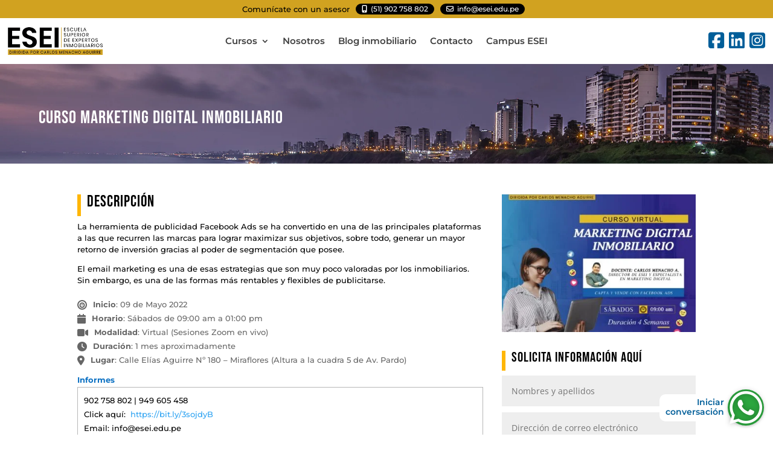

--- FILE ---
content_type: text/css
request_url: https://esei.edu.pe/wp-content/et-cache/15/et-core-unified-15.min.css?ver=1767214099
body_size: 118
content:
#mapa iframe{width:100%}.x-contenido-curso tr td{border-top:inherit!important}#head-soc a{color:#005E99;margin-left:8px}#head-soc a i{font-size:30px}#cursos-mobile-info{bottom:10px;left:10px;position:fixed;z-index:100}#cursos-mobile-info a{background:#f25b1e;border-radius:20px;color:#fff;display:block;padding:5px 10px}footer .et_pb_post{margin-bottom:10px}#foot-soc .et_pb_code_inner{color:#FFF;font-family:"Montserrat";display:flex;justify-content:flex-start;justify-items:center}#foot-soc .et_pb_code_inner span{margin-top:3px}#foot-soc a{color:#FFF;margin-left:8px}#foot-soc a i{font-size:30px}.whatsapp_page{position:fixed;bottom:15px;right:15px;z-index:1000;display:flex}.whatsapp_page p{color:#005e99;text-align:right;font-weight:600;padding:5px 24px 0px 10px;margin-top:8px;border-radius:10px;margin-right:-18px;background-color:#fff;font-family:"Montserrat";line-height:16px;margin-bottom:0;height:45px}.whats_page_link{width:60px;height:60px;background:#2CA73F;border-radius:50%;-webkit-box-shadow:0 2px 4px 0 rgba(0,0,0,0.14);box-shadow:0 2px 4px 0 rgba(0,0,0,0.14);-webkit-box-sizing:border-box;-moz-box-sizing:border-box;box-sizing:border-box;-webkit-box-pack:center;-moz-box-pack:center;-o-box-pack:center;-ms-flex-pack:center;-webkit-justify-content:center;justify-content:center;-webkit-box-align:center;-moz-box-align:center;-o-box-align:center;-ms-flex-align:center;-webkit-align-items:center;display:flex}.whats_page_link i{color:#fff;font-size:62px;text-shadow:0px 0px 10px rgba(0,0,0,.3)}

--- FILE ---
content_type: text/plain
request_url: https://www.google-analytics.com/j/collect?v=1&_v=j102&a=337751524&t=pageview&_s=1&dl=https%3A%2F%2Fesei.edu.pe%2Fcursos-inmobiliarios%2Fmarketing-digital-inmobiliario%2F&ul=en-us%40posix&dt=Curso%20Profesional%20de%20Marketing%20Digital%20Inmobiliario%202022%20%7C%20ESEI&sr=1280x720&vp=1280x720&_u=YEBAAEABAAAAACAAI~&jid=383126478&gjid=564712262&cid=142463632.1768913343&tid=UA-211435065-1&_gid=1840743908.1768913343&_r=1&_slc=1&gtm=45He61e1h1n81T4ZM56Hv853727166za200zd853727166&gcd=13l3l3l3l1l1&dma=0&tag_exp=103116026~103200004~104527906~104528500~104684208~104684211~105391253~115938465~115938469~117041588&z=571270821
body_size: -449
content:
2,cG-40T2XY36DW